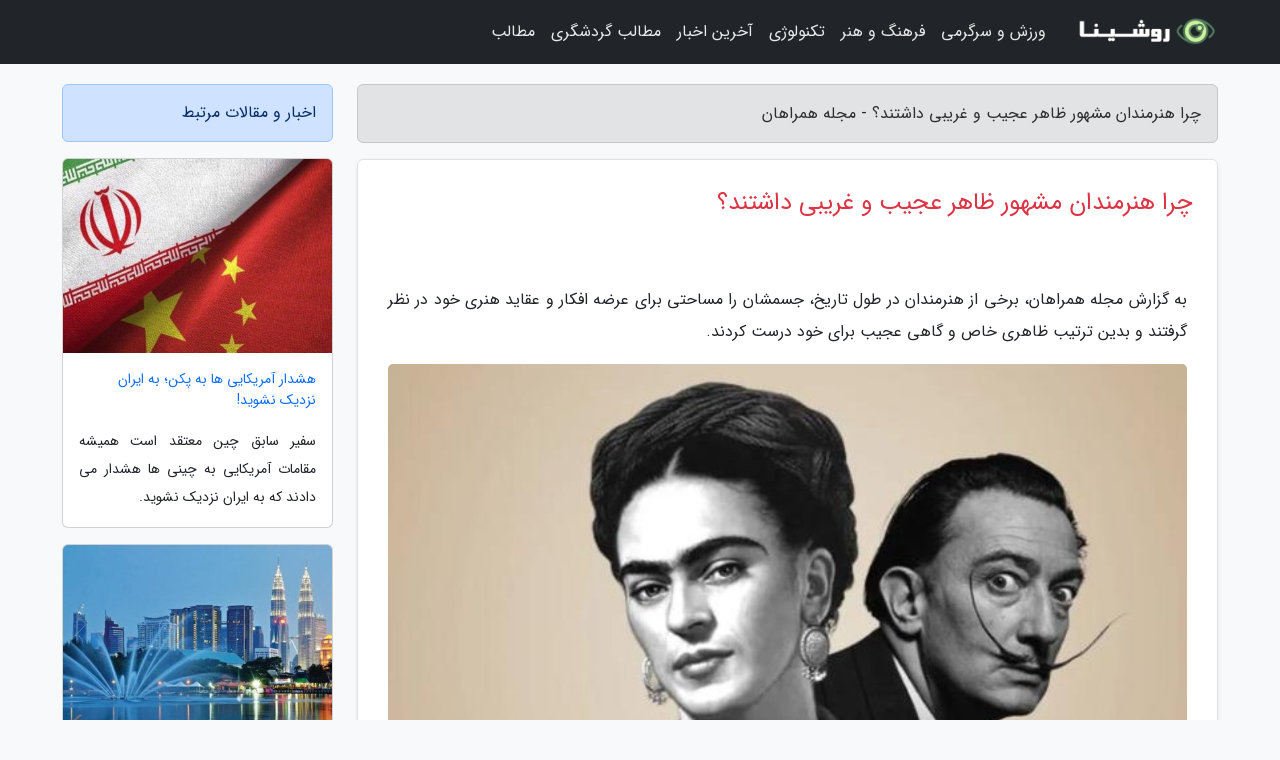

--- FILE ---
content_type: text/html; charset=UTF-8
request_url: https://hmvd.ir/post/%DA%86%D8%B1%D8%A7-%D9%87%D9%86%D8%B1%D9%85%D9%86%D8%AF%D8%A7%D9%86-%D9%85%D8%B4%D9%87%D9%88%D8%B1-%D8%B8%D8%A7%D9%87%D8%B1-%D8%B9%D8%AC%DB%8C%D8%A8-9217
body_size: 7735
content:
<!doctype html>
<html dir="rtl">
<head prefix="og: http://ogp.me/ns# fb: http://ogp.me/ns/fb# article: http://ogp.me/ns/article#">
<meta charset="utf-8" >
<title>چرا هنرمندان مشهور ظاهر عجیب و غریبی داشتند؟ - مجله همراهان</title>
<meta name="robots" content="index" />
<link rel="canonical" href="https://hmvd.ir/post/%DA%86%D8%B1%D8%A7-%D9%87%D9%86%D8%B1%D9%85%D9%86%D8%AF%D8%A7%D9%86-%D9%85%D8%B4%D9%87%D9%88%D8%B1-%D8%B8%D8%A7%D9%87%D8%B1-%D8%B9%D8%AC%DB%8C%D8%A8-9217" >
<meta property="og:url" content="https://hmvd.ir/post/%DA%86%D8%B1%D8%A7-%D9%87%D9%86%D8%B1%D9%85%D9%86%D8%AF%D8%A7%D9%86-%D9%85%D8%B4%D9%87%D9%88%D8%B1-%D8%B8%D8%A7%D9%87%D8%B1-%D8%B9%D8%AC%DB%8C%D8%A8-9217" >
	
<meta http-equiv="X-UA-Compatible" content="IE=edge">
<meta name="viewport" content="width=device-width, initial-scale=1.0" >	
<link rel="stylesheet" href="/module/template/framework/css/bootstrap.rtl.min.css" type="text/css" />
<link rel="stylesheet" type="text/css" href="/module/template/framework/css/style.css" >	
<meta name="twitter:card" content="summary_large_image" >
<meta name="twitter:domain" content="hmvd.ir" >
<meta property="og:type" content="article">
<meta property="article:publisher" content="https://hmvd.ir" >
<meta property="og:title" content="چرا هنرمندان مشهور ظاهر عجیب و غریبی داشتند؟ - مجله همراهان" >
<meta property="fb:app_id" content="1147311521992329" >
<meta property="og:image" content="https://hmvd.ir/upload/2022/05/26/a42e2edb6e5a-65107660106e-182c7d22a0be01.jpg" />
<meta property="og:site_name" content="مجله همراهان" >
<meta name="description" content="برخی از هنرمندان در طول تاریخ، جسمشان را مساحتی برای عرضه افکار و عقاید هنری خود در نظر گرفتند و بدین ترتیب ظاهری خاص و گاهی عجیب برای خود درست کردند.                 - مجله همراهان" >
<meta property="og:description" content="برخی از هنرمندان در طول تاریخ، جسمشان را مساحتی برای عرضه افکار و عقاید هنری خود در نظر گرفتند و بدین ترتیب ظاهری خاص و گاهی عجیب برای خود درست کردند.                 - مجله همراهان"  >
  
<script src="/module/template/framework/js/jquery-3.4.1.min.js" ></script>
<script src="/module/template/framework/js/function.js?lastmod=1769839082"></script>
<link rel="stylesheet" type="text/css" href="/module/template/framework/css/colorbox.css" >
<script src="/module/template/framework/js/jquery.colorbox-min.js"></script>	


<meta property="og:type" content="article" />
<script src="/module/component/comment/comment-post.js"></script><link rel="icon" href="/favicon.ico" type="image/x-icon">
<link rel="stylesheet" href="/module/template/framework/css/fontawesome.css">
<!--[if lt IE 9]>
<script src="/module/template/framework/js/bootstrap/html5shiv.min.js" ></script>
<script src="/module/template/framework/js/bootstrap/respond.min.js" ></script>
<![endif]-->
</head>
<body class="bg-light">
<div class="container-fluid bg-light position-relative pt-5">	
<div id="sitebody" class="mt-3">
<header>
<div class="row header">
<div class="col-sm-12">
</div>	
</div>	
</header><div class="row main-content">
<div class="container">
<div class="row">
<div class="col-lg-9 col-md-8 mb-5">
<article>	
<div class="breadcrumb alert alert-secondary">
<h1 class="h6 m-0"> 	
چرا هنرمندان مشهور ظاهر عجیب و غریبی داشتند؟ - مجله همراهان</h1>	
</div>
	
<div>
<div class="card shadow-sm border rounded p-0 mb-5 bg-white text-dark w-100 position-relative">
<h2 class="p-4 h4 text-danger mb-n4">چرا هنرمندان مشهور ظاهر عجیب و غریبی داشتند؟</h2>
<div class="custom-content card-body">
<div class="card-text">
<p>به گزارش مجله همراهان، برخی از هنرمندان در طول تاریخ، جسمشان را مساحتی برای عرضه افکار و عقاید هنری خود در نظر گرفتند و بدین ترتیب ظاهری خاص و گاهی عجیب برای خود درست کردند.                </p></div>	
<picture>	
<source media="(max-width: 480px)" srcset="/upload/2022/05/26/cache/thum_a42e2edb6e5a-65107660106e-182c7d22a0be01.jpg">
<img src="https://hmvd.ir/upload/2022/05/26/a42e2edb6e5a-65107660106e-182c7d22a0be01.jpg" alt="چرا هنرمندان مشهور ظاهر عجیب و غریبی داشتند؟" class="card-img-top" title="چرا هنرمندان مشهور ظاهر عجیب و غریبی داشتند؟">
</picture>	

<div class="card-text mt-3">	
<p>به گزارش خبرنگاران، الجزیره در مطلبی که به تازگی منتشر کرده به ظاهر عجیب برخی از هنرمندان برجسته تاریخ پرداخته و علت تمایل آنها برای داشتن شکل و شمایلی متفاوت و خاص را بررسی کرده است.</p><p>در طول دهه ها هنرمندان بسیاری با ظاهری متفاوت در جامعه حضور پیدا کرده اند. از سبیل عجیب سالوادور دالی گرفته تا کلاه رنه ماگریت و نیز لباس های خاص فریدا کالو. این هنرمندان با پوشش متفاوت خود نشان می دانند که از سطح تخیلی وسیع تر و فراتر از مردم عادی برخوردارند که گاهی نیز موجب درد و رنج آن ها می شود.</p><p>تحلیلگران درباره علت اینکه هنرمندان پوشش های خاص و متفاوتی را انتخاب می کنند نظرات متفاوتی ارائه می دهند اما یک تفسیر منطقی از این موضوع می تواند این باشد که آن ها جسم خود را محلی برای ارائه یک اثر هنری می دیدند.</p><h3>گوستاو کلیمت</h3><p>گوستاو کلیمت، نقاش اتریشی (1918-1862)، لباس بلندی شبیه به روپوشی که بیماران در آن زمان در آسایشگاه های روانی می پوشیدند، بر تن می کرده است. منتقدان این پوشش را نمادین و نوعی مد هنری می دانستند. این نوع پوشش سبب معروفیت این نقاش شده بود و عکاسان را به سوی او جذب می کرد.</p><h3>فریدا کالو</h3><p>فریدا کالو، نقاش مکزیکی (1954-1907)، نیز از جمله هنرمندانی است که در طوی حیات هنری اش، ظاهری عجیب و پوششی متفاوت را برای خود انتخاب کرده بود.</p><p>کالو از فلج اطفال رنج می برد و حرکت کندی داشت و پس از یک تصادف توانایی حرکت خود را به طور کامل از دست داد. در نهایت فریدا قادر به راه رفتن شد اما تا خاتمه عمر از درد پا و بیماری های جسمی رنج می برد.</p><p>لباس های فریدا کالو انتخابی جسورانه از رنگ های گرم و نقش و نگارهای زیبا بود. شاید این هنرمند که در زندگی عاطفی اش هم چندان پیروز و سعادتمند نبود، با این نوع انتخاب لباس، سعی داشته تا لذت و شادی را در پوشش و ظاهرش جست وجو کند.</p><p>همچنین کالو که مخالف سیاست های امپریالیستی اروپا و آمریکا بود، سعی داشت تا مخالف جریان مد روز حرکت کند و به فرهنگ سنتی مکزیک پناه ببرد. اما هنرمند با ذوق مکزیکی در این زمینه همچون شخصی بود که چندین پرنده را فقط با یک سنگ می زند! پوشش کالو مملو از رنگ و زنانگی و سنت گرایی بود.</p><h3>رنه ماگریت</h3><p>رنه ماگریت، نقاش سوررئالیست بلژیکی (1967-1898)، همواره با کلاهی سیاه ظاهر می شد. در اغلب تابلوهای نقاشی اش نیز این کلاه سیاه وجود دارد و گاهی کل صورت را پوشانده است. در مشهورترین اثر ماگریت به نام پسر انسان نیز مردی با همین کلاه ترسیم شده که سیبی صورتش را پوشانده است. استفاده زیاد نقاش از این کلاه سیاه در آثارش نشان می دهد که کلاه سیاه برای او معنای سوررئال خاصی داشته است. کعنایی که طبق معمول در فکر پیچیده هنرمند نهفته است.</p><h3>سالوادور دالی</h3><p>سالوادور دالی، نقاش اسپانیایی (1989-1904) نیز از مشهورترین هنرمندان سورئالیست بود که در قرن بیستم می زیست. سالوادور دالی به سبیل های بلند و خاص خود مشهور است. گفته شده او فردی خودشیفته و مغرور بود و سبیل های بلند و نمادینش نیز نشانی از همین خودشیفتگی مفرط او داشت. برخی از منتقدان علت این ویژگی اخلاقی دالی را توجه و تحسین بیش از حد مادرش نسبت به او می دانند. این در حالی است که رابطه دالی با پدرش رضایت بخش نبود. نقاش معروف با استفاده از موم سبیل خود را ثابت نگه می داشت و نزدیک به حدود 30 سال پیروز شد که ظاهر خاص خود را به همین ترتیب حفظ کند.</p><p>معروفیت سبیل های سالوادور دالی تا جایی پیش رفت که او کتابی درباره تاریخچه سبیل هایش نوشت. دالی در این کتاب ماجرای سبیل هایش را از ابتدای جوانی  تا زمانی که سبیل هایش تبدیل به یک برند تجاری شده و برای تبلیغات به او هجوم می آوردند، نوشته است. این کتاب کلمات کمی دارد و بیشتر حاوی تصاویری است که دوست عکاس سالوادور دالی به نام فیلیپ هالسمن گرفته است. این کتاب اولین بار در سال 1954 در نیویورک منتشر شد.</p><span class="post-source">منبع: خبرگزاری ایسنا</span></div>	
</div>
<!--
<div class="text-center my-4 px-5 d-flex">
<div class="a2a_kit a2a_kit_size_32 a2a_default_style mx-auto">
<a class="a2a_button_twitter"></a>
<a class="a2a_button_linkedin"></a>
<a class="a2a_button_pinterest"></a>
<a class="a2a_button_telegram"></a>
<a class="a2a_button_reddit"></a>
<a class="a2a_button_tumblr"></a>
<a class="a2a_button_blogger"></a>
<a class="a2a_button_google_gmail"></a>
</div>
</div>		
<script async src="https://static.addtoany.com/menu/page.js"></script>
-->
<div class="p-4 border-top">
<div class="row small">
<span class="col-lg-3 col-sm-6">انتشار: <span content="2022-05-26 19:29:04" >5 خرداد 1401</span></span>

<span class="col-lg-3 col-sm-6">بروزرسانی: <span content="2022-05-26 19:29:04" >5 خرداد 1401</span></span>

<span class="col-lg-3 col-sm-6">
گردآورنده: <span >hmvd.ir</span>
</span>
<span class="col-lg-3 col-sm-6">شناسه مطلب: 2084</span>
</div>
</div>
</div>
	
<div class="card w-100 mb-5 shadow-sm"><h3 class="heads commenthead h6 card-header alert-secondary" id="commenthead"><span>به "چرا هنرمندان مشهور ظاهر عجیب و غریبی داشتند؟" امتیاز دهید</span></h3><div class="comments card-body"><div class="vote" id="votbox"><form action="/module/component/comment/comment-process.php" method="post" class="form-inline d-inline-block"><span class="votetext px-0 form-check d-inline-block">امتیاز دهید: </span><span class="form-check-xs form-check-inline"><label class="form-check-label ps-1" for="inlineRadio1">1</label>
			<input  class="form-check-input" type="radio" id="inlineRadio1" name="rate" value="1"> </span><span class="form-check-xs form-check-inline"><label class="form-check-label ps-1" for="inlineRadio2">2</label>
			<input  class="form-check-input" type="radio" id="inlineRadio2" name="rate" value="2"> </span><span class="form-check-xs form-check-inline"><label class="form-check-label ps-1" for="inlineRadio3">3</label>
			<input  class="form-check-input" type="radio" id="inlineRadio3" name="rate" value="3"> </span><span class="form-check-xs form-check-inline"><label class="form-check-label ps-1" for="inlineRadio4">4</label>
			<input  class="form-check-input" type="radio" id="inlineRadio4" name="rate" value="4"> </span><span class="form-check-xs form-check-inline"><label class="form-check-label ps-1" for="inlineRadio5">5 </label>
			<input  class="form-check-input" type="radio" id="inlineRadio5" name="rate" value="5"> </span><input type="hidden" name="c_id" value="2084"><input type="hidden" name="c_type" value="post"><input type="hidden" name="c_url" value="/post/%DA%86%D8%B1%D8%A7-%D9%87%D9%86%D8%B1%D9%85%D9%86%D8%AF%D8%A7%D9%86-%D9%85%D8%B4%D9%87%D9%88%D8%B1-%D8%B8%D8%A7%D9%87%D8%B1-%D8%B9%D8%AC%DB%8C%D8%A8-9217"><input type="hidden" name="c_vote" value="1"><button class="btn btn-warning" type="submit">رای</button></form></div></div></div>
			<script>
			function getCookie(cname) {
			  let name = cname + "=";
			  let decodedCookie = decodeURIComponent(document.cookie);
			  let ca = decodedCookie.split(";");
			  for(let i = 0; i <ca.length; i++) {
				let c = ca[i];
				while (c.charAt(0) == " ") {
				  c = c.substring(1);
				}
				if (c.indexOf(name) == 0) {
				  return c.substring(name.length, c.length);
				}
			  }
			  return "";
			}
			function checkCookie() {
			
			  let vote = getCookie("post-2084");
			  if (vote != "") {
			  	var votes=document.getElementById("votbox").innerHTML="امتیاز شما: " + vote;
			  }
			}
			
			checkCookie();
			</script><div class="card w-100 shadow-sm"><h4 class="heads commenthead h6 card-header alert-secondary"><span>دیدگاه های مرتبط با "چرا هنرمندان مشهور ظاهر عجیب و غریبی داشتند؟"</span></h4><div class="respond card-body"><span class="comment_title small card-header w-100 mb-3 d-block text-danger">* نظرتان را در مورد این مقاله با ما درمیان بگذارید</span><div><form action="#" method="POST" class="comment-form" id="comment-form" ><div id="replytoname" class="alert-info mb-3 w-100"></div><div id="name-group" class="form-group mb-3"><input type="text" class="form-control bg-light" name="name" placeholder="نام (لازم)"></div><div id="email-group" class="form-group mb-3"><input style="direction:rtl;text-align:right" type="text" class="form-control bg-light" name="email" id="commentformemail" placeholder="ایمیل (لازم - نمایش داده نمی‌شود)"></div><div id="phone-group" class="form-group mb-3"><input type="text" class="form-control bg-light" name="phone" placeholder="شماره موبایل (اختیاری - نمایش داده نمی‌شود)"></div><div id="comment-group" class="form-group mb-3"><textarea class="form-control bg-light" name="comment" cols="45" rows="8" placeholder="دیدگاه یا سوال (لازم)"></textarea></div><div id="captcha-group" class="form-group mb-3"><label class="captcha mb-3">سوال اتفاقی: نام پایتخت ایران چیست؟</label><input type="text" class="form-control bg-light" name="captcha"></div><input type="hidden" class="form-control" name="content_id" value="2084"><input type="hidden" class="form-control" name="content_type" value="post"></form><button class="btn btn-success mb-3" onclick="myformhandler('comment-form','/module/component/comment/comment-process.php','formalert',false)" >ارسال</button> <span class="formalert"></span></div></div></div>	
</div>
</article>	
</div>	

<div id="sidebar" class="col-lg-3 col-md-4 mb-5">
<aside>	
	


<div class="tourel-head alert alert-primary">اخبار و مقالات مرتبط</div>

<div class="posts printhide sidposts card mb-3">
<div class="imgtitle">
<img class="card-img-top mb-3" src="/upload/2020/09/12/cache/thum_554af979ad52b1-3c080eccf611-126de6dc4eaacc.jpg" alt="هشدار آمریکایی ها به پکن؛ به ایران نزدیک نشوید!">
<a class="poststitle d-block px-3 small text-decoration-none" href="/post/%D9%87%D8%B4%D8%AF%D8%A7%D8%B1-%D8%A2%D9%85%D8%B1%DB%8C%DA%A9%D8%A7%DB%8C%DB%8C-%D9%87%D8%A7-%D8%A8%D9%87-%D9%BE%DA%A9%D9%86-%D8%A8%D9%87-1773">
هشدار آمریکایی ها به پکن؛ به ایران نزدیک نشوید!</a>
</div>
<div class="card-body">
<p class="description small p-0 m-0 text-justify">
سفیر سابق چین معتقد است همیشه مقامات آمریکایی به چینی ها هشدار می دادند که به ایران نزدیک نشوید.</p>
</div>
</div>


<div class="posts printhide sidposts card mb-3">
<div class="imgtitle">
<img class="card-img-top mb-3" src="/upload/2020/06/12/cache/thum_1436c515d-e1d7c7a28e61c-d4f58aa5.jpg" alt="نکاتی شگفت انگیز و جالب توجه در مورد کشور مالزی ، بخش اول">
<a class="poststitle d-block px-3 small text-decoration-none" href="/post/%D9%86%DA%A9%D8%A7%D8%AA%DB%8C-%D8%B4%DA%AF%D9%81%D8%AA-%D8%A7%D9%86%DA%AF%DB%8C%D8%B2-%D9%88-%D8%AC%D8%A7%D9%84%D8%A8-%D8%AA%D9%88%D8%AC%D9%87-8791">
نکاتی شگفت انگیز و جالب توجه در مورد کشور مالزی ، بخش اول</a>
</div>
<div class="card-body">
<p class="description small p-0 m-0 text-justify">
نکات شگفت انگیز مالزیمالزی کشوری در جنوب شرقی آسیا می باشد. این کشور سلطنتی دارای قانون اساسی فدرال بوده که از 13 ایالت تشکیل شده اند و به وسیله دریای جنوبی چین به دو منطقه تقسیم شده است. این دو منطقه شامل شبه جزیره مالزی و مالزی شرقی یا همان مالزی بورنئو (Borneo) می باشد. جزایر شبه جزیره...</p>
</div>
</div>


<div class="posts printhide sidposts card mb-3">
<div class="imgtitle">
<img class="card-img-top mb-3" src="/upload/2025/11/29/cache/thum_fb503e5bd33-6446517b16a160-38b1bd5f24.jpg" alt="چگونه اخترشناسان تمدن مایا می توانستند کسوف را با دقتی شگفت انگیز پیش بینی نمایند؟">
<a class="poststitle d-block px-3 small text-decoration-none" href="/post/%DA%86%DA%AF%D9%88%D9%86%D9%87-%D8%A7%D8%AE%D8%AA%D8%B1%D8%B4%D9%86%D8%A7%D8%B3%D8%A7%D9%86-%D8%AA%D9%85%D8%AF%D9%86-%D9%85%D8%A7%DB%8C%D8%A7-%D9%85%DB%8C-3390">
چگونه اخترشناسان تمدن مایا می توانستند کسوف را با دقتی شگفت انگیز پیش بینی نمایند؟</a>
</div>
<div class="card-body">
<p class="description small p-0 m-0 text-justify">
تصور کنید وسط روز ناگهان نور خورشید نهان گردد و همه چیز در تاریکی فرو برود. در دنیا باستان، چنین لحظه هایی برای از دید تمدن ها نشانه ای از خشم خدایان یا فاجعه ای در کمین نشسته بود. اما قوم مایا، در قلب یوکاتان، به جای ترس، به محاسبه روی آوردند. آنها در زمانی زندگی می کردند که نه تلسکوپی...</p>
</div>
</div>


<div class="posts printhide sidposts card mb-3">
<div class="imgtitle">
<img class="card-img-top mb-3" src="/upload/2020/08/24/cache/thum_cea71d5ee13767c-635b9dc4dd26d9-f36705f0.jpg" alt="آنالیز هزنیه های زندگی در لوکزامبورگ؛ حداقل حقوق کارگری 2071 یورو، یک وعده غذا در رستوران ارزان قیمت 30 یورو">
<a class="poststitle d-block px-3 small text-decoration-none" href="/post/%D8%A8%D8%B1%D8%B1%D8%B3%DB%8C-%D9%87%D8%B2%D9%86%DB%8C%D9%87-%D9%87%D8%A7%DB%8C-%D8%B2%D9%86%D8%AF%DA%AF%DB%8C-%D8%AF%D8%B1-%D9%84%D9%88%DA%A9%D8%B2%D8%A7%D9%85%D8%A8%D9%88%D8%B1%DA%AF-9273">
آنالیز هزنیه های زندگی در لوکزامبورگ؛ حداقل حقوق کارگری 2071 یورو، یک وعده غذا در رستوران ارزان قیمت 30 یورو</a>
</div>
<div class="card-body">
<p class="description small p-0 m-0 text-justify">
                    خبرنگاران: هزینه های زندگی در لوکزامبورگ بسیار بالاتر از دیگر همسایگان اروپایی این کشور است.        </p>
</div>
</div>

	

</aside>		
</div>	
</div>
</div>
</div>					
<div class="container"><div class="w-100"><ol class="breadcrumb border shadow-sm rounded-pill p-3" itemscope="" itemtype="http://schema.org/BreadcrumbList"><li class="breadcrumb-item" aria-current="page" itemprop="itemListElement" itemscope="" itemtype="http://schema.org/ListItem"><a itemprop="item" href="https://hmvd.ir"><span itemprop="name">مجله همراهان</span></a><meta itemprop="position" content="1" ></li><li class="separate px-2">»</li><li class="breadcrumb-item" itemprop="itemListElement" itemscope="" itemtype="http://schema.org/ListItem">
                        <a rel="nofollow noopener noreferrer" itemprop="item" href="/posts/blog">
                        <span itemprop="name"> همه اخبار و مقاله ها</span></a>
                        <meta itemprop="position" content="2" >
                        </li><li class="separate px-2">»</li><li class="breadcrumb-item" itemprop="itemListElement" itemscope="" itemtype="http://schema.org/ListItem">
                        <a rel="nofollow noopener noreferrer" itemprop="item" href="/posts/health-%D8%B3%D9%84%D8%A7%D9%85%D8%AA%DB%8C">
                        <span itemprop="name"> سلامتی و پزشکی</span></a>
                        <meta itemprop="position" content="3" >
                        </li><li class="separate px-2">»</li><li class="here breadcrumb-item">چرا هنرمندان مشهور ظاهر عجیب و غریبی داشتند؟</li></ol></div></div>

<script type="text/javascript">
$(document).ready(function(){
	$('#lightgallery').lightGallery();
});
</script>
<script src="/module/template/framework/js/lightgallery/picturefill.min.js"></script>
<script src="/module/template/framework/js/lightgallery/lightgallery-all.min.js"></script>
<script src="/module/template/framework/js/lightgallery/jquery.mousewheel.min.js"></script>
<div class="custom-navbar row bg-dark text-white position-absolute w-100" style="top:0" id="header">
<nav class="container">
<div class="navbar navbar-expand-lg navbar-dark">
<a class="navbar-brand" href="https://hmvd.ir" id="logo" title="مجله همراهان"><img src="https://hmvd.ir/upload/logo/roshina.com.png" alt="مجله همراهان" height="38"></a>
<button class="navbar-toggler" type="button" data-bs-toggle="collapse" data-bs-target="#navbarSupportedContent" aria-controls="navbarSupportedContent" aria-expanded="false" aria-label="Toggle navigation">
			  <span class="navbar-toggler-icon"></span>
			</button><div class="collapse navbar-collapse" id="navbarSupportedContent"><ul class="navbar-nav me-auto mb-2 mb-lg-0 "><li class="nav-item"><a rel="nofollow" class="nav-link" href="/posts/sport-%D9%88%D8%B1%D8%B2%D8%B4">ورزش و سرگرمی</a></li><li class="nav-item"><a rel="nofollow" class="nav-link" href="/posts/art-culture-%D9%81%D8%B1%D9%87%D9%86%DA%AF-%D9%87%D9%86%D8%B1">فرهنگ و هنر</a></li><li class="nav-item"><a rel="nofollow" class="nav-link" href="/posts/technology-%D8%AA%DA%A9%D9%86%D9%88%D9%84%D9%88%DA%98%DB%8C">تکنولوژی</a></li><li class="nav-item"><a rel="nofollow" class="nav-link" href="/posts/news-%D8%A7%D8%AE%D8%A8%D8%A7%D8%B1">آخرین اخبار</a></li><li class="nav-item"><a rel="nofollow" class="nav-link" href="/posts/travel-%DA%AF%D8%B1%D8%AF%D8%B4%DA%AF%D8%B1%DB%8C">مطالب گردشگری</a></li><li class="nav-item"><a rel="nofollow" class="nav-link" href="/posts/blog">مطالب</a></li></ul></div>
</div>
</nav>
</div>

</div>

<div class="row bg-secondary text-white">	
<footer class="container" id="mainfooter">
<div class="row pt-5" id="footer">
<div class="f-column clearright px-4 pb-5 col-md-4">
<div class="foothead h5 p-2">خبرنامه</div>
<div class="columnbody">
<p class="p-2"></p>
<form class="form-signin" id="newsletter" name="newsletter" action="#" method="post">
<div class="form-group">	
<input class="form-control text-right" required name="email" type="email" placeholder="ایمیل">	
</div>
<div class="form-group">	
<input class="form-control text-right" name="phone" type="tel" placeholder="موبایل">
</div>	
<button class="newsbutton btn btn-warning btn-aban" name="button" type="button" onClick="myformhandler('newsletter','/module/plugin/newsletter/newsletterhandler.php','newslalert')">عضویت</button>
<span class="newslalert"></span>
</form>
</div>
</div></div>
</footer>
</div>	
<div class="row" >
<span class="col-lg-12 bg-dark text-white text-center p-3 small en" id="copyright">	
Copyright © 2026 hmvd.ir All rights reserved.
</span>	
</div>
<span class="phone">
</span>
</div>
<script>
window.onload = function () {	
	if (window.history.pushState) {
		window.history.pushState('', '/', window.location.pathname);
	} else {
		window.location.hash = '';
	}
}
</script>
<script src="/module/template/framework/js/bootstrap/bootstrap.bundle.min.js" ></script>
<script defer src="https://static.cloudflareinsights.com/beacon.min.js/vcd15cbe7772f49c399c6a5babf22c1241717689176015" integrity="sha512-ZpsOmlRQV6y907TI0dKBHq9Md29nnaEIPlkf84rnaERnq6zvWvPUqr2ft8M1aS28oN72PdrCzSjY4U6VaAw1EQ==" data-cf-beacon='{"version":"2024.11.0","token":"edbd82421188433f9e2bc6c34619571d","r":1,"server_timing":{"name":{"cfCacheStatus":true,"cfEdge":true,"cfExtPri":true,"cfL4":true,"cfOrigin":true,"cfSpeedBrain":true},"location_startswith":null}}' crossorigin="anonymous"></script>
</body>
</html>